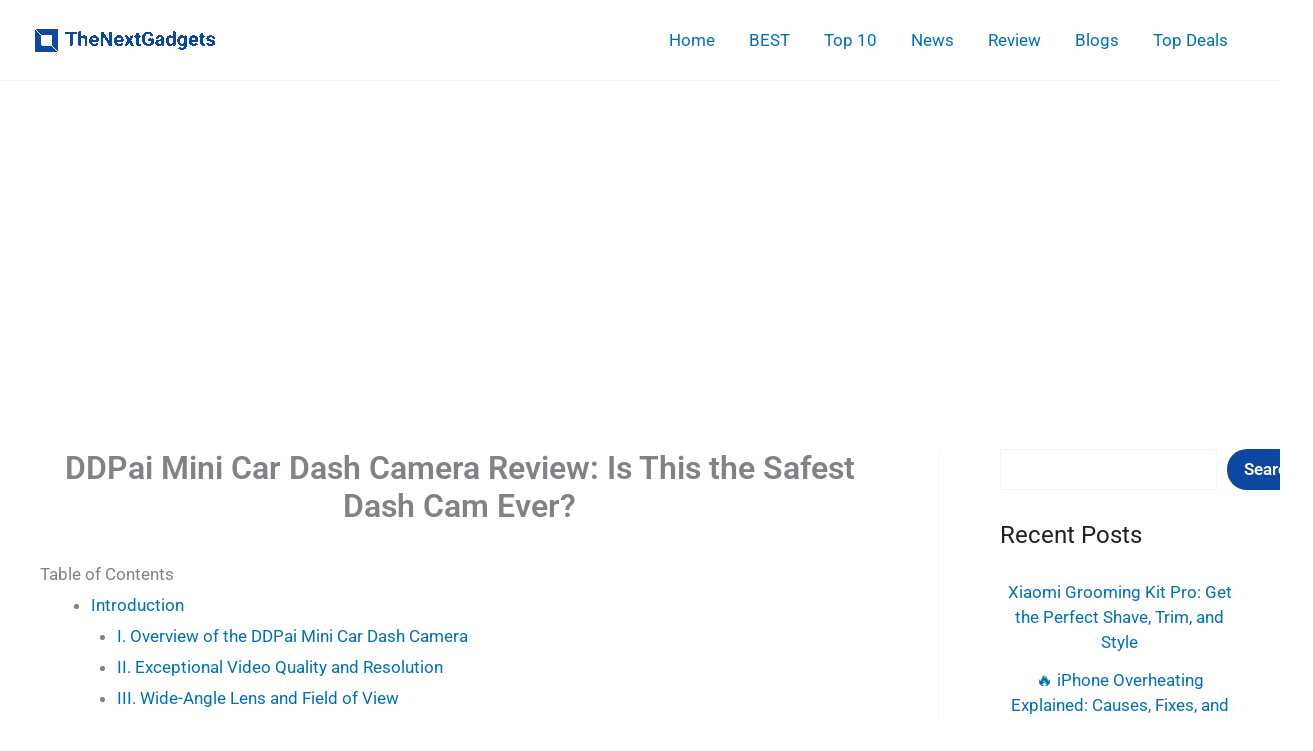

--- FILE ---
content_type: text/html; charset=utf-8
request_url: https://www.google.com/recaptcha/api2/aframe
body_size: 250
content:
<!DOCTYPE HTML><html><head><meta http-equiv="content-type" content="text/html; charset=UTF-8"></head><body><script nonce="01LqvbnNSNgzg8XwWZ_S-g">/** Anti-fraud and anti-abuse applications only. See google.com/recaptcha */ try{var clients={'sodar':'https://pagead2.googlesyndication.com/pagead/sodar?'};window.addEventListener("message",function(a){try{if(a.source===window.parent){var b=JSON.parse(a.data);var c=clients[b['id']];if(c){var d=document.createElement('img');d.src=c+b['params']+'&rc='+(localStorage.getItem("rc::a")?sessionStorage.getItem("rc::b"):"");window.document.body.appendChild(d);sessionStorage.setItem("rc::e",parseInt(sessionStorage.getItem("rc::e")||0)+1);localStorage.setItem("rc::h",'1769217145658');}}}catch(b){}});window.parent.postMessage("_grecaptcha_ready", "*");}catch(b){}</script></body></html>